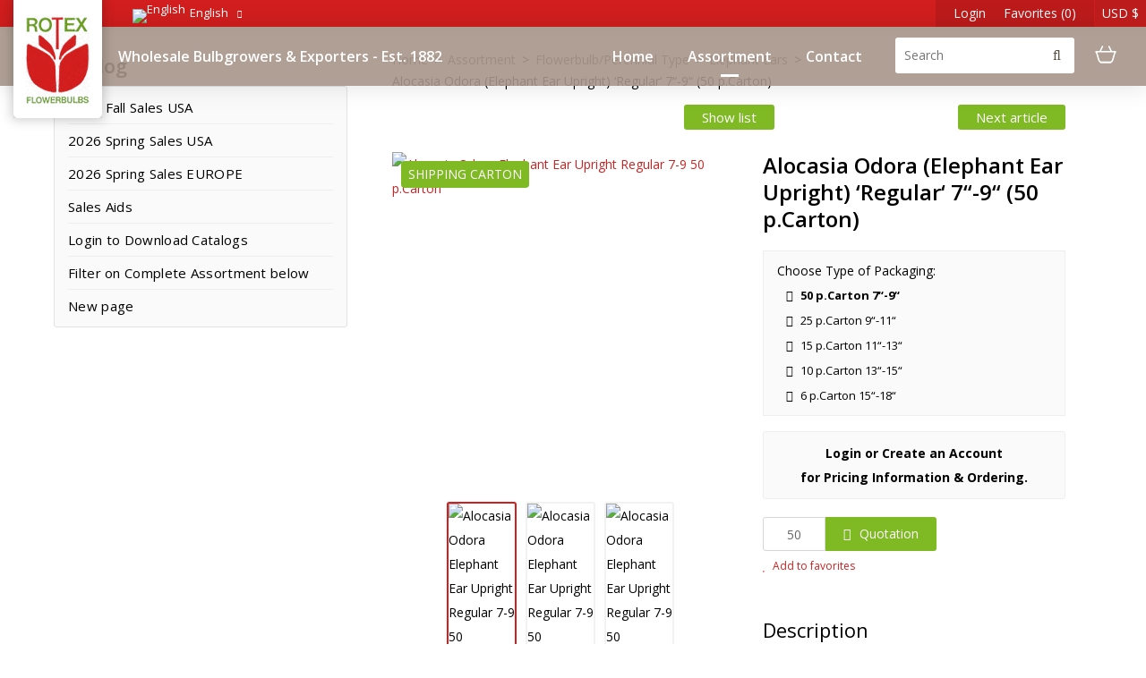

--- FILE ---
content_type: text/html; charset=UTF-8
request_url: https://www.rotex-flowerbulbs.com/en/alocasia-odora-elephant-ear-upright-regular-7-9-50-p-carton/a5188
body_size: 11149
content:
<!DOCTYPE html>
<html xmlns="http://www.w3.org/1999/xhtml" dir="ltr" lang="en" xml:lang="en">
<head>
  <meta http-equiv="Content-Type" content="text/html; charset=UTF-8" />
  <meta http-equiv="X-UA-Compatible" content="IE=edge" />
  <!-- * * * * * * * * * * * * * * * * * * * * * *
  *  Website ontwikkeld door CM Specialist  *
  *      Telefoon:  035 - 7200 700          *
  *      Website:   www.cmspecialist.nl     *
  * * * * * * * * * * * * * * * * * * * * * * -->

  <title>Alocasia Odora (Elephant Ear Upright) ‘Regular‘ 7“-9“ (50 p.Carton) | Rotex Flowerbulbs BV</title><meta name="author" content="Rotex Flowerbulbs BV" /><meta name="copyright" content="Rotex Flowerbulbs BV" />
  <script src="https://www.rotex-flowerbulbs.com/cm-js/cm_minify.js?v=732-62F05T"></script>
  <link rel="stylesheet" type="text/css" href="https://www.rotex-flowerbulbs.com/skin/cm_minify.css?v=732-62F05T" media="all" /><link rel="shortcut icon" type="image/x-icon" href="https://www.rotex-flowerbulbs.com/skin/favicon.ico" /><meta name="robots" content="index, follow"><link rel="canonical" href="https://www.rotex-flowerbulbs.com/en/alocasia-odora-elephant-ear-upright-regular-7-9-50-p-carton/a5188" />
<link rel="alternate" hreflang="en" href="https://www.rotex-flowerbulbs.com/en/alocasia-odora-elephant-ear-upright-regular-7-9-50-p-carton/a5188" />
<link rel="alternate" hreflang="nl" href="https://www.rotex-flowerbulbs.com/nl/alocasia-odora-elephant-ear-upright-regular-7-9-50-p-carton/a5188" />
<script> window.NotifyTaal = {"alert":{"knop":"Ok","titel":"Attention"},"confirm":{"knop_links":"Ok","knop_rechts":"Cancel"},"algemeen":{"confirm":{"titel":"Attention"}},"winkelmand_delen":{"confirm":{"titel":"Attention","subtekst":"Are you sure?","knop_links":"Ok","knop_rechts":"Cancel"}},"artikel_verwijderen":{"confirm":{"titel":"Attention","subtekst":"Remove?","knop_links":"Ok","knop_rechts":"Cancel"}},"verwijder_bestand":{"confirm":{"titel":"Attention","subtekst":"Remove?","knop_links":"Ok","knop_rechts":"Cancel"}},"mandje_legen":{"confirm":{"titel":"Attention","subtekst":"Empty cart?","knop_links":"Ok","knop_rechts":"Cancel"}},"niet_op_voorraad":{"verwijderen_vraag":"Remove unavailable items from shopping basket?","opslaan_als_winkelmand":"Save the deleted items to a new basket?"},"profiel_adres":{"confirm":{"titel":"Attention","subtekst":"Remove address?","knop_links":"Ok","knop_rechts":"Cancel"},"alert":{"titel":"Attention","subtekst":"Please enter a valid value for: "}},"artikel_toevoegen":{"alert":{"titel":"Attention","subtekst":"Please choose an option"}},"verlanglijst_email":{"confirm":{"titel":"Attention","subtekst":"Delete e-mail?","knop_links":"Ok","knop_rechts":"Cancel"}},"couponcode_verwijderen":{"confirm":{"titel":"Attention","subtekst":"Are you sure?","knop_links":"Ok","knop_rechts":"Cancel"}},"artikel_detail":{"tekst":{"doos_verkoop":"<div class=\"totaal\">Total {doosVerkoopArtikelAantal} {doosVerkoopArtikelAantalEenheid} <span class=\"uitgeschreven\">({doosVerkoopVerpakkingsEenheidAantal} {doosVerkoopVerpakkingsEenheid}<span class=\"artikeleenheidLos\"> + {doosVerkoopLosAantal} {doosVerkoopLosEenheid}<\/span>)<\/span><\/div>","doos_verkoopTotaal":"Total"}}};</script><!--[if lt IE 11]><script>document.createElement("nav");document.createElement("header");document.createElement("main");document.createElement("article");document.createElement("footer");</script><![endif]--><script>dataLayer = [[]]; </script><!-- Google Tag Manager -->
<script>(function(w,d,s,l,i){w[l]=w[l]||[];w[l].push({'gtm.start':
new Date().getTime(),event:'gtm.js'});var f=d.getElementsByTagName(s)[0],
j=d.createElement(s),dl=l!='dataLayer'?'&l='+l:'';j.async=true;j.src=
'https://www.googletagmanager.com/gtm.js?id='+i+dl;f.parentNode.insertBefore(j,f);
})(window,document,'script','dataLayer','GTM-M9ZLWS5');</script>
<!-- End Google Tag Manager --><meta property="og:image" content="https://www.rotex-flowerbulbs.com/userdata/artikelen/alocasia-odora-elephant-ear-upright-regular-7-9-50-7248-en-G.jpg" /><meta property="og:url" content="https://www.rotex-flowerbulbs.com/en/alocasia-odora-elephant-ear-upright-regular-7-9-50-p-carton/a5188" /><meta property="og:type" content="product" /><meta property="og:title" content="Alocasia Odora (Elephant Ear Upright) ‘Regular‘ 7“-9“ (50 p.Carton)" /><meta property="og:description" content="" />
    <script>
      window.dataLayer = window.dataLayer || [];

      
      var logState = {
        'log_state' : 'Logged Out',
        'log_country' : 'us'
      }

      window.dataLayer.push({
        'event': 'log_state',
        logState
      });
    </script>
  
  <meta name="viewport" content="width=device-width, initial-scale=1, viewport-fit=cover" />
</head>

<body>
  
    <input type="hidden" id="basisdir" name="basisdir" value="https://www.rotex-flowerbulbs.com/" />
  
  <div id="pdfLayoutkeuze"></div>

  <div class="heleSite">
    
    
    
<div class="resMenubalk" id="naarBoven">
  <div class="resMenubalkinhoud">
			<a href="https://www.rotex-flowerbulbs.com/en" class="logoRes"><img src="https://www.rotex-flowerbulbs.com/skin/images/logo.png" alt="Rotex Flowerbulbs"></a>

      
    <a class="resMenuZoekenKnop">
      <img src="https://www.rotex-flowerbulbs.com/skin/images/res_zoeken2.svg" />
		</a>
    
    <a href="https://www.rotex-flowerbulbs.com/en/quotation-items" class="resMenuwinkelmandje resSlidingProductTarget" aria-label="My shopping cart">
      <i class="far fa-shopping-cart"></i>
      <div id="reswinkelMandjeAantal">0</div>
    </a>
		<a id="menuopenen" class="resMenucategorieknop" href="#naarBoven">
				<img src="https://www.rotex-flowerbulbs.com/skin/images/categorieen_knop.svg" />
			</a>
      <div class="resZoeken">
        <input type="text" placeholder="Search" value="" id="resZoekveld" name="resZoekveld" onkeydown="if(event.keyCode==13)javascript:respSearch();" />
        </div>
  </div>
  <div class="resMenuHolder"> 
  	<div class="resMenuinhoud">
  		  		
      <div class="resMenublok een">
					<div class="resMenubloktitel">Pages</div>
  			<div class="resMenublokinhoud">
  				<ul><li class="resMenuItem  "><a href="https://www.rotex-flowerbulbs.com/en/" >Home</a></li>
<li class="resMenuItem  active "><a href="https://www.rotex-flowerbulbs.com/en/assortment" >Assortment</a></li>
<li class="resMenuItem  "><a href="https://www.rotex-flowerbulbs.com/en/" ></a></li>
<li class="resMenuItem  "><a href="https://www.rotex-flowerbulbs.com/en/contact" >Contact</a></li>
<li class="resMenuItem  "><a href="https://www.rotex-flowerbulbs.com/en/create-account" >Create account</a></li>
</ul>
  			</div>
			</div>
			
			<div class="resMenublok twee"> 
					<div class="resMenubloktitel">My account</div>
					<div class="resMenublokinhoud">
						<ul>
							<li class="resMenuItem inloggen"><a href="https://www.rotex-flowerbulbs.com/en/my-account/login">Login</a></li>
							<li class="resMenuItem favorieten"><a href="https://www.rotex-flowerbulbs.com/en/favorites">My favorites <span class="favorietenAantal">0</span></a></li>
							
							
							
              
              
							
							<li class="resMenuItem mijnWinkelmandjes"><a href="https://www.rotex-flowerbulbs.com/en/my-account-shopping-baskets">My shopping carts</a></li>
						</ul>
					</div>
				</div>
  	</div>
  </div>
</div>
    <div style="display:none">https://www.rotex-flowerbulbs.com/en/alocasia-odora-elephant-ear-upright-regular-7-9-50-p-carton/a5188</div>
    <header>
      <div class="fixedboven">
        <div class="accountHouder">
          <div class="accountHouder2">
    <div class="Taalkeuze_vlaggen dropdownTaal"><ul><li class="actief"><div class="afbeelding"><img src="https://www.rotex-flowerbulbs.com/skin/images/vlag_amerikaans_n.png" class="Taalkeuze_vlaggen_icon" alt="English" width="22" height="17" /></div><div class="omschrijving">English</div></li><li><a href="https://www.rotex-flowerbulbs.com/nl/alocasia-odora-elephant-ear-upright-regular-7-9-50-p-carton/a5188" class="Taalkeuze_vlaggen_iconlink" title="nl" hreflang="nl"><div class="afbeelding"><img src="https://www.rotex-flowerbulbs.com/skin/images/vlag_nederlands_n.gif" class="Taalkeuze_vlaggen_icon" alt="Dutch" width="22" height="17" /></div><div class="omschrijving">Dutch</div></a></li></ul></div>
    <script>
      document.querySelector(".Taalkeuze_vlaggen").addEventListener("click", function() {
        this.classList.toggle("open");
      });
    </script>
      <ul class="account">
  <li class="inloggen">
    <div class="inloggenKnop"><span class="titel">Login</span></div>
    <div class="inloggenBg"></div>
    <div class="houder">
      <div class="houder1">
        <div class="accountKop">Login</div>
        <div class="email"><input type="email" id="userid55" name="username" value="" placeholder="E-mail" /></div>
        <div class="wachtwoord"><input type="password" id="wachtwoord55" name="password" value="" placeholder="Password" autocomplete="current-password" /></div>
        
        <div class="inlogKnop">
          <a onclick="javascript:chkLI55();" id="buttonLoginAccount" class="button pill inlogKnop2">Login</a>
          
        </div>
        
        <div class="cookie"><label><input type="checkbox" value="1" name="coekieSet" id="coekieSet" />Stay logged in</label></div>
      </div>
      <div class="houder2">
                      <div class="registreer">Not a customer yet? <a href="https://www.rotex-flowerbulbs.com/en/create-an-account">Create an account</a></div>
                    </div>
    </div>
  </li>
  <li class="seperator"></li>
                            <li class="favorieten leeg"><a class="favorietenKnop" href="https://www.rotex-flowerbulbs.com/en/favorites"><span class="titel">Favorites </span><span class="haakje haakjeL">(</span><span class="favAantal favorietenAantal">0</span><span class="haakje haakjeR">)</span></a></li>
  
</ul>
      
      <script> 
        $("#userid55").keypress(function(event){
          var keycode = (event.keyCode ? event.keyCode : event.which);
          if(keycode == "13"){
            document.getElementById("wachtwoord55").focus();
          }
        });

        $("#wachtwoord55").keypress(function(event){
          var keycode = (event.keyCode ? event.keyCode : event.which);
          if(keycode == "13"){
            chkLI55();
          }
        });

        $(".inloggenKnop").click(function() {
          $(".verlanglijst").removeClass("openGeklapt");
          $(".winkelwagenHouder").removeClass("openGeklapt");
          $(".inloggen").toggleClass("openGeklapt");
          $(".account .houder .email input[name=username]").focus();
          $(".inloggenBg").toggleClass("open");
        });

        $(".inloggenBg").on("click", function(event){
          $(".inloggenBg").removeClass("open");
          $(".inloggen").removeClass("openGeklapt");
        });

        $(".verlanglijstKnop").click(function() {
          $(".inloggen").removeClass("openGeklapt");
          $(".winkelwagenHouder").removeClass("openGeklapt");
          $(".verlanglijst").toggleClass( "openGeklapt" );
          $(".verlanglijstBg").toggleClass("open");
        });
      </script>
      
      <script>
        function chkLI55() {
          $("#buttonLoginAccount").css("pointer-events", "none");
          ajax.resetData();
          ajax.setVar("id1", document.getElementById("userid55").value);
          ajax.setVar("id2", document.getElementById("wachtwoord55").value);
          if(document.getElementById("coekieSet") != null && document.getElementById("coekieSet").checked==true) {
            ajax.setVar("id5", "1");
          } else {
            ajax.setVar("id5", "0");
          }
          ajax.setVar("id4", "55");
          ajax.setVar("vastePaginaID", "0");
          ajax.requestFile = "https://www.rotex-flowerbulbs.com/wb_ajax_checklogin.php";
          ajax.onCompletion = loginReady;
          ajax.runAJAX(); 
        }
        
        function wwk55(){
          ajax.resetData();
          ajax.setVar("id10", document.getElementById("userid55").value);
          ajax.setVar("veldID", "55");
          ajax.requestFile = "https://www.rotex-flowerbulbs.com/wb_ajax_wachtwoord_vergeten.php";
          ajax.onCompletion = loginReady;
          ajax.runAJAX();
        }

        function loginReady() {
          if (ajax.responseStatus){
            eval(ajax.response);
          }
        }

        $(document).keyup(function(e) {
          if (e.keyCode == 27) { 
            $(".inloggen").removeClass("openGeklapt");
            $(".inloggenBg").removeClass("open");
          }
        });
      </script>
    
    <div class="valuta"><div class="titel"></div><ul><li class="actief">USD<span class="symbool">$</span></li><li><a href="javascript:changeCurrency(1);">Euro<span class="symbool">€</span></a></li></ul></div>
    <script>
      function changeCurrency(CUR_ID) {
        $.post("https://www.rotex-flowerbulbs.com/wb_ajax_webwinkel_valuta_aanpassen.php", {CUR_ID: CUR_ID}, function(data) {
          $("body").append(data);
        });
      }
    </script></div>
        </div>
        <div class="bovenkantHolder">
          <div class="bovenkant">
            
            <a href="https://www.rotex-flowerbulbs.com/en" class="logo">
              <img src="https://www.rotex-flowerbulbs.com/skin/images/logo.png" alt="Rotex Flowerbulbs" />
            </a>
            <div class="slogan">Wholesale Bulbgrowers & Exporters - Est. 1882</div>
            <div class="art-nav">
              <nav>
                <ul class="art-menu"><li><a href="https://www.rotex-flowerbulbs.com/en/" ><span class="t">Home</span></a></li>
<li><a href="https://www.rotex-flowerbulbs.com/en/assortment" class="active"><span class="t">Assortment</span></a></li>
<li><a href="https://www.rotex-flowerbulbs.com/en/contact" ><span class="t">Contact</span></a></li>
</ul>
              </nav>
            </div>
            <div class="functieHouder">
              
<label id="NiksNiet"><input type="text"  value="" style="height:0px;width:0px;border:0px;" /></label>
<div class="zoeken">
  <div class="veld"><input data-lpignore="true" type="text" placeholder="Search" value="" id="zoekWoordID" name="zoekWoordID" onfocus="speedSearch(event);" /></div>
  <div class="knop" style="cursor: pointer;" onclick="javascript:search();"><img src="https://www.rotex-flowerbulbs.com/skin/images/zoeken.png" alt="Search" loading="lazy" /></div>
  <div id="speedsearchResult"></div>
</div>
<div class="speedsearchResultBg"></div>
<script> 
  $('#zoekWoordID').keypress(function(event){
    var keycode = (event.keyCode ? event.keyCode : event.which);
    if(keycode == '13'){
      search();
    } 
  });

  
    var speedsearchDebounceFunc = debounce(speedSearch, 200);
    document.getElementById("zoekWoordID").addEventListener("keyup", speedsearchDebounceFunc);
  

  function search(){

    var zoekwoord = document.getElementById("zoekWoordID").value;
    if(zoekwoord == "") {
      return;
    }

    ajax.resetData();
    ajax.setVar("zoekWoord", zoekwoord);
    ajax.requestFile = "https://www.rotex-flowerbulbs.com/wb_ajax_webwinkel_zoeken_opslaan.php";
    ajax.onCompletion = searchReady;
    ajax.runAJAX();
  }

  function searchReady() {
    if (ajax.responseStatus){
      eval(ajax.response);

      if($("#enkelArtikelGevonden").length) {
        window.location.href = $("#enkelArtikelGevonden").val();
        return;
      }

      if($("#enkelAlgemeenGevonden").length) {
        window.location.href = $("#enkelAlgemeenGevonden").val();
        return;
      }

      var zoekwoord = encodeURIComponent(document.getElementById("zoekWoordID").value);
       window.location.href = "https://www.rotex-flowerbulbs.com/en/search-result?search="+zoekwoord;
    }
  }

  var currentRequest = null;

  function speedSearch(event) {
    if(event.keyCode != 27) {
      $("#zoekWoordID").after("<span class=\"speedsearchLoader\"><i class='far fa-spinner-third fa-spin'></i></span>");

      if(currentRequest != null) {
        currentRequest.abort();
      }

      currentRequest = $.post("https://www.rotex-flowerbulbs.com/wb_ajax_webwinkel_zoeken.php", {
        zoekWoord: document.getElementById('zoekWoordID').value
      }, function(data){
        $("#speedsearchResult").html(data);
        $(".speedsearchLoader").remove();
        $(".zoeken").addClass("open");
        $(".speedsearchResultBg").addClass("open");
      });

      $(document).keyup(function(e) {
        if (e.keyCode == 27) {
          document.getElementById("speedsearchResult").innerHTML = '';  
          $(".speedsearchLoader").remove();  
          $(".speedsearchResultBg").removeClass("open");
        } 
      });
    
      $(".speedsearchResultBg").on("click", function(event){
        $(".speedsearchResultBg").removeClass("open");
        document.getElementById("speedsearchResult").innerHTML = '';
        $(".zoeken").removeClass("open");
      });
    }
  }

  

  function wisZoekwoord() {
    window.location = "https://www.rotex-flowerbulbs.com/en/alocasia-odora-elephant-ear-upright-regular-7-9-50-p-carton/a5188";
  }
</script>
              
  <div class="winkelwagenHouderBg"></div>
  <div class="winkelwagenHouder" id="winkelwagenHouder">
    <div class="winkelknop">
      <div class="icoon slidingProductTarget">
        <div id="winkelmandjeAantal" class="aantal"></div>
      </div>
      <div class="titel">Shopping cart</div>
      <div class="bedrag" id="bedrag"></div>
    </div>
    <div class="winkelwagen">
      <div id="winkelmandje"></div>
    </div>
  </div>
  
  <script>
    
    function mandjeBewarenKnop() {
      $.post("https://www.rotex-flowerbulbs.com/wb_ajax_webwinkel_mandje_bewaren_popup.php", function(data){
        $(document.body).append(data);
      });
    }
  
    function artikelAanpassen(artikelAantal, artikelID, orderRegelID) {
			$.post("https://www.rotex-flowerbulbs.com/wb_ajax_webwinkel_kassa_orderregel_aantal_aanpassen.php", {
				artikelAantal: artikelAantal,
				artikelID: artikelID,
				orderRegelID: orderRegelID,
			}, function(data){
				$("body").append(data);
			});
		}

    function artikelAanpassenDoos(artikelAantal, artikelID, orderRegelID, sellBy) {

			$.post("https://www.rotex-flowerbulbs.com/wb_ajax_webwinkel_kassa_orderregel_aantal_aanpassen.php", {
				artikelAantal: artikelAantal,
        sellBy: sellBy,
				artikelID: artikelID,
				orderRegelID: orderRegelID
			}, function(data){
				$("body").append(data);
			});

		}

    function toonMandje() {
      ajax3.resetData();
  ajax3.setVar("vastePaginaID", "0");
  ajax3.requestFile = "https://www.rotex-flowerbulbs.com/wb_ajax_webwinkel_mandje_compact.php";
  ajax3.onCompletion = function() {
      if (ajax3.responseStatus) {
        eval(ajax3.response);
      }
  }
  ajax3.runAJAX();
    }
  
    $(".winkelknop").click(function() {
      if ($(".verlanglijst").length){
        $(".verlanglijst").removeClass("openGeklapt");
      }
      if ($(".inloggen").length){
        $(".inloggen").removeClass("openGeklapt");
      }
      if ($(".mijnAccount").length){
        $(".mijnAccount").removeClass("openGeklapt");
      }
      $(".winkelwagenHouder").toggleClass("openGeklapt");
      $(".winkelwagenHouderBg").toggleClass("open");

      

      $.post("https://www.rotex-flowerbulbs.com/wb_ajax_datalayer_viewcart.php").done(function(data) {
        data = JSON.parse(data);

        if(data.coupon != "") {
          var ecommerceCart = {
            "value": data.value,
            "currency": "USD",
            "coupon": data.coupon,
            "items": JSON.parse(data.items),
            "order_discount": data.order_discount
          };
        } else {
          var ecommerceCart = {
            "value": data.value,
            "currency": "USD",
            "items": JSON.parse(data.items),
            "order_discount": data.order_discount
          };
        }

        window.dataLayer = window.dataLayer || [];
        window.dataLayer.push({
          "event": "view_cart",
          "ecommerce": ecommerceCart
        });
      });
    
    });

    $(".winkelwagenHouderBg").on("click", function(event){
      $(".winkelwagenHouderBg").removeClass("open");
      $(".winkelwagenHouder").removeClass("openGeklapt");
    });

    $(document).keyup(function(e) {
      if (e.keyCode == 27) { 
        $(".winkelwagenHouder").removeClass("openGeklapt");
        $(".winkelwagenHouderBg").removeClass("open");
      }
    });

    toonMandje();
  </script>
            </div>
          </div>
        </div>
        <div class="winkelmenu">
          <div class="art-nav">
            <ul class="art-menu"></ul>
          </div>
        </div>
    </header>
    <div class="HeaderHolder"><div class="HeaderExtra">&nbsp;</div><div><img alt="" src="https://www.rotex-flowerbulbs.com/userdata/image/vervolgHeader.jpg" style="height:163px; width:1500px" /></div></div>
    <script>
      if($('.HeaderHolder').length){}else{
        $('header').after('<div class="HeaderHolder"><div class="HeaderExtra">&nbsp;</div><div><img src="https://www.rotex-flowerbulbs.com/userdata/image/kleur-bloemen.jpg" style="height:163px; width:1500px"></div></div>');
      };
    </script>
    <main>
      <div id="art-main">
        <div class="art-Sheet">
            <div class="art-contentLayout">
              
              
              <div class="ccLinks" style="width:30%;"></div>
              <div class="art-sidebar1" style="width:30%;">
                
                
                <div class="art-Block">
  <div class="art-BlockHeader">Catalog</div>
  <ul class="catMenu1ul"><li class="catMenu0li "><a href="https://www.rotex-flowerbulbs.com/en/2025-fall-sales-usa" class="catMenuLink0li">2025 Fall Sales USA</a></li>
<li class="catMenu0li "><a href="https://www.rotex-flowerbulbs.com/en/2026-spring-sales-usa" class="catMenuLink0li">2026 Spring Sales USA</a></li>
<li class="catMenu0li "><a href="https://www.rotex-flowerbulbs.com/en/2026-spring-sales-europe" class="catMenuLink0li">2026 Spring Sales EUROPE</a></li>
<li class="catMenu0li "><a href="https://www.rotex-flowerbulbs.com/en/sales-aids" class="catMenuLink0li">Sales Aids</a></li>
<li class="catMenu0li "><a href="https://www.rotex-flowerbulbs.com/en/login-to-download-catalogs" class="catMenuLink0li">Login to Download Catalogs</a></li>
<li class="catMenu0li "><a href="https://www.rotex-flowerbulbs.com/en/filter-on-complete-assortment-below" class="catMenuLink0li">Filter on Complete Assortment below</a></li>
<li class="catMenu0li "><a href="https://www.rotex-flowerbulbs.com/en/new-page" class="catMenuLink0li">New page</a></li>
</ul>
</div>
                
                
              </div>
              
              <div class="art-content" style="width:70%;">
                <div class="art-Post">
                  <div class="breadcrumbs"><ol><li class="crumb"><a href="https://www.rotex-flowerbulbs.com/en/" class="crumbLink"><span>Home</span></a></li><li class="crumbSpace">&gt;</li><li class="crumb"><a href="https://www.rotex-flowerbulbs.com/en/assortment" class="crumbLink"><span>Assortment</span></a></li><li class="crumbSpace">&gt;</li><li class="crumb"><a href="https://www.rotex-flowerbulbs.com/en/flowerbulb-perennial-type" class="crumbLink"><span>Flowerbulb/Perennial Type</span></a></li><li class="crumbSpace">&gt;</li><li class="crumb"><a href="https://www.rotex-flowerbulbs.com/en/flowerbulb-perennial-type/elephant-ears" class="crumbLink"><span>Elephant Ears</span></a></li><li class="crumbSpace">&gt;</li><li class="crumb"><span>Alocasia Odora (Elephant Ear Upright) ‘Regular‘ 7“-9“ (50 p.Carton)</span></li></ol></div>
                  <article>   <table class="shopNavigatie">
    <tr>
      <td class="shopNavigatieVorige"></td>
      <td class="shopNavigatieLijst"><a href="https://www.rotex-flowerbulbs.com/en/flowerbulb-perennial-type/elephant-ears" title="Elephant Ears" class="button pill wButLijst">Show list</a></td>
      <td class="shopNavigatieVolgende"><a href="https://www.rotex-flowerbulbs.com/en/alocasia-odora-elephant-ear-upright-regular-9-11-25-p-carton/a5189" title="Alocasia Odora (Elephant Ear Upright) ‘Regular‘ 9“-11“ (25 p.Carton)" class="button pill wButTerug">Next article</a></td>
    </tr>
  </table>
   
  <artikeldetail>
    <div class="artikel detail " data-article="5188">
    <div class="links">
        <div class="afbeelding">
          <div class="labels"><div class="label groen">SHIPPING CARTON</div>
</div>
          
  <div class="galleryHouder">
    <div class="volledigGallery carousel carousel-main">
    <div class="carousel-cell-groot">
      <a class="fancy" data-fancybox="gallery" href="https://www.rotex-flowerbulbs.com/userdata/artikelen/alocasia-odora-elephant-ear-upright-regular-7-9-50-7248-en-G.jpg">
        
        
        <img src="https://www.rotex-flowerbulbs.com/userdata/artikelen/alocasia-odora-elephant-ear-upright-regular-7-9-50-7248-en-G.jpg" data-flickity-lazyload="https://www.rotex-flowerbulbs.com/userdata/artikelen/alocasia-odora-elephant-ear-upright-regular-7-9-50-7248-en-G.jpg" title="Alocasia Odora Elephant Ear Upright Regular 7-9 50 p.Carton" alt="Alocasia Odora Elephant Ear Upright Regular 7-9 50 p.Carton" class="image0" longdesc="https://www.rotex-flowerbulbs.com/userdata/artikelen/alocasia-odora-elephant-ear-upright-regular-7-9-50-7248-en-G.jpg"  />
        
        
      </a>
      <div class="verhouding"></div>
    </div>
    <div class="carousel-cell-groot">
      <a class="fancy" data-fancybox="gallery" href="https://www.rotex-flowerbulbs.com/userdata/artikelen/alocasia-odora-elephant-ear-upright-regular-7-9-50-7249-en-G.jpg">
        
        
        <img src="https://www.rotex-flowerbulbs.com/userdata/artikelen/alocasia-odora-elephant-ear-upright-regular-7-9-50-7249-en-G.jpg" data-flickity-lazyload="https://www.rotex-flowerbulbs.com/userdata/artikelen/alocasia-odora-elephant-ear-upright-regular-7-9-50-7249-en-G.jpg" title="Alocasia Odora Elephant Ear Upright Regular 7-9 50 p.Carton" alt="Alocasia Odora Elephant Ear Upright Regular 7-9 50 p.Carton" class="image1" longdesc="https://www.rotex-flowerbulbs.com/userdata/artikelen/alocasia-odora-elephant-ear-upright-regular-7-9-50-7249-en-G.jpg" loading="lazy" />
        
        
      </a>
      <div class="verhouding"></div>
    </div>
    <div class="carousel-cell-groot">
      <a class="fancy" data-fancybox="gallery" href="https://www.rotex-flowerbulbs.com/userdata/artikelen/alocasia-odora-elephant-ear-upright-regular-7-9-50-8331-en-G.jpg">
        
        
        <img src="https://www.rotex-flowerbulbs.com/userdata/artikelen/alocasia-odora-elephant-ear-upright-regular-7-9-50-8331-en-G.jpg" data-flickity-lazyload="https://www.rotex-flowerbulbs.com/userdata/artikelen/alocasia-odora-elephant-ear-upright-regular-7-9-50-8331-en-G.jpg" title="Alocasia Odora Elephant Ear Upright Regular 7-9 50 p.Carton" alt="Alocasia Odora Elephant Ear Upright Regular 7-9 50 p.Carton" class="image2" longdesc="https://www.rotex-flowerbulbs.com/userdata/artikelen/alocasia-odora-elephant-ear-upright-regular-7-9-50-8331-en-G.jpg" loading="lazy" />
        
        
      </a>
      <div class="verhouding"></div>
    </div></div>
    <div class="thumbnailGallery carousel carousel-nav">
      <div class="carousel-cell">
        <div id="adslidingProduct5188">        
          <img src="https://www.rotex-flowerbulbs.com/userdata/artikelen/alocasia-odora-elephant-ear-upright-regular-7-9-50-7248-en-T2.jpg" title="Alocasia Odora Elephant Ear Upright Regular 7-9 50 p.Carton" alt="Alocasia Odora Elephant Ear Upright Regular 7-9 50 p.Carton" class="image0" longdesc="https://www.rotex-flowerbulbs.com/userdata/artikelen/alocasia-odora-elephant-ear-upright-regular-7-9-50-7248-en-G.jpg" loading="lazy" />
        </div>
      </div>
      <div class="carousel-cell">
                
          <img src="https://www.rotex-flowerbulbs.com/userdata/artikelen/alocasia-odora-elephant-ear-upright-regular-7-9-50-7249-en-T2.jpg" title="Alocasia Odora Elephant Ear Upright Regular 7-9 50 p.Carton" alt="Alocasia Odora Elephant Ear Upright Regular 7-9 50 p.Carton" class="image1" longdesc="https://www.rotex-flowerbulbs.com/userdata/artikelen/alocasia-odora-elephant-ear-upright-regular-7-9-50-7249-en-G.jpg" loading="lazy" />
        
      </div>
      <div class="carousel-cell">
                
          <img src="https://www.rotex-flowerbulbs.com/userdata/artikelen/alocasia-odora-elephant-ear-upright-regular-7-9-50-8331-en-T2.jpg" title="Alocasia Odora Elephant Ear Upright Regular 7-9 50 p.Carton" alt="Alocasia Odora Elephant Ear Upright Regular 7-9 50 p.Carton" class="image2" longdesc="https://www.rotex-flowerbulbs.com/userdata/artikelen/alocasia-odora-elephant-ear-upright-regular-7-9-50-8331-en-G.jpg" loading="lazy" />
        
      </div></div>
  </div>

  <script>
  var volledigGallery = new Flickity(".volledigGallery", {
    pageDots: false,
    lazyLoad: true,
    imagesLoaded: true,
    contain: true,
    initialIndex: 0,
  });

  var thumbnailGallery = new Flickity(".thumbnailGallery", {
    asNavFor: ".volledigGallery",
    contain: true,
    imagesLoaded: true,
    pageDots: false,
    lazyLoad: false,
    initialIndex: 0,
  });
    
  </script>
  
        </div>
  
        <div class="resonderaan">
          <div class="h2 ken">Product Information</div>
          <div class="artikelnrKenmerk"><span class="titel">Article number</span> <span class="nummer">921000</span></div>
          <!-- 
           -->
          <div class="shopDetailModernKenmerken"><div class="kenmerkArt "><div class="groep">Sub Type:</div><div class="kenmerken"><div class="kenmerk"><span class="kenmerkPlaatje"></span><span class="titel">Odora</span><span class="toevoeging"></span></div></div></div><div class="kenmerkArt "><div class="groep">Foliage Color:</div><div class="kenmerken"><div class="kenmerk"><span class="kenmerkPlaatje"></span><span class="titel">Green</span><span class="toevoeging"></span></div></div></div><div class="kenmerkArt "><div class="groep">Height:</div><div class="kenmerken"><div class="kenmerk"><span class="kenmerkPlaatje"></span><span class="titel">7 feet</span><span class="toevoeging"></span></div></div></div><div class="kenmerkArt "><div class="groep">Bulb/Root Size:</div><div class="kenmerken"><div class="kenmerk"><span class="kenmerkPlaatje"></span><span class="titel">07“-09“</span><span class="toevoeging"></span></div></div></div><div class="kenmerkArt "><div class="groep">Flowering Months:</div><div class="kenmerken"><div class="kenmerk"><span class="kenmerkPlaatje"></span><span class="titel">06-09</span><span class="toevoeging"></span></div></div></div><div class="kenmerkArt "><div class="groep">Exposure:</div><div class="kenmerken"><div class="kenmerk"><span class="kenmerkPlaatje"></span><span class="titel">Full Sun</span><span class="toevoeging"></span></div><div class="kenmerk"><span class="kenmerkPlaatje"></span><span class="titel">Partial Sun / Partial Shade</span><span class="toevoeging"></span></div></div></div><div class="kenmerkArt "><div class="groep">Zones:</div><div class="kenmerken"><div class="kenmerk"><span class="kenmerkPlaatje"></span><span class="titel">8-10</span><span class="toevoeging"></span></div></div></div><div class="kenmerkArt "><div class="groep">Planting depth:</div><div class="kenmerken"><div class="kenmerk"><span class="kenmerkPlaatje"></span><span class="titel">1/3 of bulb above soil level</span><span class="toevoeging"></span></div></div></div><div class="kenmerkArt "><div class="groep">Planting distance:</div><div class="kenmerken"><div class="kenmerk"><span class="kenmerkPlaatje"></span><span class="titel">50 inch</span><span class="toevoeging"></span></div></div></div><div class="kenmerkArt "><div class="groep">Loose or packaged:</div><div class="kenmerken"><div class="kenmerk"><span class="kenmerkPlaatje"></span><span class="titel">Loose</span><span class="toevoeging"></span></div></div></div><div class="kenmerkArt "><div class="groep">Pack Type:</div><div class="kenmerken"><div class="kenmerk"><span class="kenmerkPlaatje"></span><span class="titel">Shipping Carton</span><span class="toevoeging"></span></div></div></div><div class="kenmerkArt "><div class="groep">When To Order:</div><div class="kenmerken"><div class="kenmerk"><span class="kenmerkPlaatje"></span><span class="titel">08/01 - 12/15 for February/March Delivery</span><span class="toevoeging"></span></div></div></div></div>
  
        </div>
        
    </div>
    <div class="rechts">
      <div class="omschrijving">
        
        <h1 itemprop="name">Alocasia Odora (Elephant Ear Upright) ‘Regular‘ 7“-9“ (50 p.Carton)</h1>
        
        
      </div>

      
      
      <div class="h2"></div>
      
      <!-- <div class="h2"><div id="serieEigenTab1175" title="quantity" style="cursor:pointer;white-space:nowrap"><span>Quantity</span></div></div> -->
      <div class="meerinfo">
        <!-- 
         -->
        
        
        
      </div>
      <div class="titelAantal">Choose Type of Packaging:</div>
      <div class="tagSerieEigenInhoudDetail"><div id="serieEigenTab1175Inhoud">
                              
                              <div class="shopCompact"><div data-article="5188" class="artikel  artikelSerieActief ">
  
  <div class="inner">
    
    <div class="col1">
      <div class="artikelnr"><span class="titel">Article number</span><span class="nummer">921000</span></div>
    </div>
    <div class="col2">
      <h2 class="titel"><a class="link" href="https://www.rotex-flowerbulbs.com/en/alocasia-odora-elephant-ear-upright-regular-7-9-50-p-carton/a5188"><div class="omschrijving">Alocasia Odora (Elephant Ear Upright) ‘Regular‘ 7“-9“ (50 p.Carton)</div><div class="aanvullendOmschrijving">50 p.Carton 7“-9“</div></a></h2>
      

      <div class="afbeeldingHouder">
        <div class="labels"><div class="label groen">SHIPPING CARTON</div>
</div>
        <a class="link" href="https://www.rotex-flowerbulbs.com/en/alocasia-odora-elephant-ear-upright-regular-7-9-50-p-carton/a5188"><span id="se1175slidingProduct5188"><img src="https://www.rotex-flowerbulbs.com/userdata/artikelen/alocasia-odora-elephant-ear-upright-regular-7-9-50-7248-en-T.jpg"  title="Alocasia Odora (Elephant Ear Upright) ‘Regular‘ 7“-9“ (50 p.Carton)" class="afbeelding" width="67" height="90" alt="Alocasia Odora (Elephant Ear Upright) ‘Regular‘ 7“-9“ (50 p.Carton)" loading="lazy" /></span></a>
        <div class="verhouding"></div>
      </div>

      
      
      
      
      
      <div class="favorieten uit favorieten_5188" id="se1175favorieten_5188">
        <a class="link" title="Add to favorites" href="#" onclick="event.preventDefault(); javascript:favorieten(5188, 1, 'se1175', 0)">
          <span class="image"><i class="far fa-heart"></i></span>
          <span class="toelichting">Add to favorites</span>
        </a>
      </div>
      
      
      
    
      <div class="prijzen">
        <div class="formuleHolder reset">
          <div class="titel"></div>
          <div class="content">
            
            
            
            
          </div>
        </div>
      </div>
    </div>

    <div class="col3">
      <div class="prijzen">
        
        
        
        
        
      </div>
    </div>

    <div class="col4">
      
      <div class="bestellen">
    		<div class="bestelknop"><input type="text" id="se1175_aant_5188" class="shopLijst1Aantal" value="50" /><a href="javascript:artToevoegen('se1175',5188, 1, 0, 0, 0);" class="button pill wButBestel"><span>Quotation</span></a></div>
    	</div>
    </div>
  </div>
</div>
<div data-article="5189" class="artikel   ">
  
  <div class="inner">
    
    <div class="col1">
      <div class="artikelnr"><span class="titel">Article number</span><span class="nummer">921100</span></div>
    </div>
    <div class="col2">
      <h2 class="titel"><a class="link" href="https://www.rotex-flowerbulbs.com/en/alocasia-odora-elephant-ear-upright-regular-9-11-25-p-carton/a5189"><div class="omschrijving">Alocasia Odora (Elephant Ear Upright) ‘Regular‘ 9“-11“ (25 p.Carton)</div><div class="aanvullendOmschrijving">25 p.Carton 9“-11“</div></a></h2>
      

      <div class="afbeeldingHouder">
        <div class="labels"><div class="label groen">SHIPPING CARTON</div>
</div>
        <a class="link" href="https://www.rotex-flowerbulbs.com/en/alocasia-odora-elephant-ear-upright-regular-9-11-25-p-carton/a5189"><span id="se1175slidingProduct5189"><img src="https://www.rotex-flowerbulbs.com/userdata/artikelen/alocasia-odora-elephant-ear-upright-regular-9-11-7250-en-T.jpg"  title="Alocasia Odora (Elephant Ear Upright) ‘Regular‘ 9“-11“ (25 p.Carton)" class="afbeelding" width="67" height="90" alt="Alocasia Odora (Elephant Ear Upright) ‘Regular‘ 9“-11“ (25 p.Carton)" loading="lazy" /></span></a>
        <div class="verhouding"></div>
      </div>

      
      
      
      
      
      <div class="favorieten uit favorieten_5189" id="se1175favorieten_5189">
        <a class="link" title="Add to favorites" href="#" onclick="event.preventDefault(); javascript:favorieten(5189, 1, 'se1175', 0)">
          <span class="image"><i class="far fa-heart"></i></span>
          <span class="toelichting">Add to favorites</span>
        </a>
      </div>
      
      
      
    
      <div class="prijzen">
        <div class="formuleHolder reset">
          <div class="titel"></div>
          <div class="content">
            
            
            
            
          </div>
        </div>
      </div>
    </div>

    <div class="col3">
      <div class="prijzen">
        
        
        
        
        
      </div>
    </div>

    <div class="col4">
      
      <div class="bestellen">
    		<div class="bestelknop"><input type="text" id="se1175_aant_5189" class="shopLijst1Aantal" value="25" /><a href="javascript:artToevoegen('se1175',5189, 1, 0, 0, 0);" class="button pill wButBestel"><span>Quotation</span></a></div>
    	</div>
    </div>
  </div>
</div>
<div data-article="5190" class="artikel   ">
  
  <div class="inner">
    
    <div class="col1">
      <div class="artikelnr"><span class="titel">Article number</span><span class="nummer">921200</span></div>
    </div>
    <div class="col2">
      <h2 class="titel"><a class="link" href="https://www.rotex-flowerbulbs.com/en/alocasia-odora-elephant-ear-upright-regular-11-13-15-p-carton/a5190"><div class="omschrijving">Alocasia Odora (Elephant Ear Upright) ‘Regular‘ 11“-13“ (15 p.Carton)</div><div class="aanvullendOmschrijving">15 p.Carton 11“-13“</div></a></h2>
      

      <div class="afbeeldingHouder">
        <div class="labels"><div class="label groen">SHIPPING CARTON</div>
</div>
        <a class="link" href="https://www.rotex-flowerbulbs.com/en/alocasia-odora-elephant-ear-upright-regular-11-13-15-p-carton/a5190"><span id="se1175slidingProduct5190"><img src="https://www.rotex-flowerbulbs.com/userdata/artikelen/alocasia-odora-elephant-ear-upright-regular-11-13-7252-en-T.jpg"  title="Alocasia Odora (Elephant Ear Upright) ‘Regular‘ 11“-13“ (15 p.Carton)" class="afbeelding" width="67" height="90" alt="Alocasia Odora (Elephant Ear Upright) ‘Regular‘ 11“-13“ (15 p.Carton)" loading="lazy" /></span></a>
        <div class="verhouding"></div>
      </div>

      
      
      
      
      
      <div class="favorieten uit favorieten_5190" id="se1175favorieten_5190">
        <a class="link" title="Add to favorites" href="#" onclick="event.preventDefault(); javascript:favorieten(5190, 1, 'se1175', 0)">
          <span class="image"><i class="far fa-heart"></i></span>
          <span class="toelichting">Add to favorites</span>
        </a>
      </div>
      
      
      
    
      <div class="prijzen">
        <div class="formuleHolder reset">
          <div class="titel"></div>
          <div class="content">
            
            
            
            
          </div>
        </div>
      </div>
    </div>

    <div class="col3">
      <div class="prijzen">
        
        
        
        
        
      </div>
    </div>

    <div class="col4">
      
      <div class="bestellen">
    		<div class="bestelknop"><input type="text" id="se1175_aant_5190" class="shopLijst1Aantal" value="15" /><a href="javascript:artToevoegen('se1175',5190, 1, 0, 0, 0);" class="button pill wButBestel"><span>Quotation</span></a></div>
    	</div>
    </div>
  </div>
</div>
<div data-article="5191" class="artikel   ">
  
  <div class="inner">
    
    <div class="col1">
      <div class="artikelnr"><span class="titel">Article number</span><span class="nummer">921300</span></div>
    </div>
    <div class="col2">
      <h2 class="titel"><a class="link" href="https://www.rotex-flowerbulbs.com/en/alocasia-odora-elephant-ear-upright-regular-13-15-10-p-carton/a5191"><div class="omschrijving">Alocasia Odora (Elephant Ear Upright) ‘Regular‘ 13“-15“ (10 p.Carton)</div><div class="aanvullendOmschrijving">10 p.Carton 13“-15“</div></a></h2>
      

      <div class="afbeeldingHouder">
        <div class="labels"><div class="label groen">SHIPPING CARTON</div>
</div>
        <a class="link" href="https://www.rotex-flowerbulbs.com/en/alocasia-odora-elephant-ear-upright-regular-13-15-10-p-carton/a5191"><span id="se1175slidingProduct5191"><img src="https://www.rotex-flowerbulbs.com/userdata/artikelen/alocasia-odora-elephant-ear-upright-regular-13-15-7254-en-T.jpg"  title="Alocasia Odora (Elephant Ear Upright) ‘Regular‘ 13“-15“ (10 p.Carton)" class="afbeelding" width="67" height="90" alt="Alocasia Odora (Elephant Ear Upright) ‘Regular‘ 13“-15“ (10 p.Carton)" loading="lazy" /></span></a>
        <div class="verhouding"></div>
      </div>

      
      
      
      
      
      <div class="favorieten uit favorieten_5191" id="se1175favorieten_5191">
        <a class="link" title="Add to favorites" href="#" onclick="event.preventDefault(); javascript:favorieten(5191, 1, 'se1175', 0)">
          <span class="image"><i class="far fa-heart"></i></span>
          <span class="toelichting">Add to favorites</span>
        </a>
      </div>
      
      
      
    
      <div class="prijzen">
        <div class="formuleHolder reset">
          <div class="titel"></div>
          <div class="content">
            
            
            
            
          </div>
        </div>
      </div>
    </div>

    <div class="col3">
      <div class="prijzen">
        
        
        
        
        
      </div>
    </div>

    <div class="col4">
      
      <div class="bestellen">
    		<div class="bestelknop"><input type="text" id="se1175_aant_5191" class="shopLijst1Aantal" value="10" /><a href="javascript:artToevoegen('se1175',5191, 1, 0, 0, 0);" class="button pill wButBestel"><span>Quotation</span></a></div>
    	</div>
    </div>
  </div>
</div>
<div data-article="5192" class="artikel   ">
  
  <div class="inner">
    
    <div class="col1">
      <div class="artikelnr"><span class="titel">Article number</span><span class="nummer">921400</span></div>
    </div>
    <div class="col2">
      <h2 class="titel"><a class="link" href="https://www.rotex-flowerbulbs.com/en/alocasia-odora-elephant-ear-upright-regular-15-18-6-p-carton/a5192"><div class="omschrijving">Alocasia Odora (Elephant Ear Upright) ‘Regular‘ 15“-18“ (6 p.Carton)</div><div class="aanvullendOmschrijving">6  p.Carton 15“-18“</div></a></h2>
      

      <div class="afbeeldingHouder">
        <div class="labels"><div class="label groen">SHIPPING CARTON</div>
</div>
        <a class="link" href="https://www.rotex-flowerbulbs.com/en/alocasia-odora-elephant-ear-upright-regular-15-18-6-p-carton/a5192"><span id="se1175slidingProduct5192"><img src="https://www.rotex-flowerbulbs.com/userdata/artikelen/alocasia-odora-elephant-ear-upright-regular-15-18-7256-en-T.jpg"  title="Alocasia Odora (Elephant Ear Upright) ‘Regular‘ 15“-18“ (6 p.Carton)" class="afbeelding" width="67" height="90" alt="Alocasia Odora (Elephant Ear Upright) ‘Regular‘ 15“-18“ (6 p.Carton)" loading="lazy" /></span></a>
        <div class="verhouding"></div>
      </div>

      
      
      
      
      
      <div class="favorieten uit favorieten_5192" id="se1175favorieten_5192">
        <a class="link" title="Add to favorites" href="#" onclick="event.preventDefault(); javascript:favorieten(5192, 1, 'se1175', 0)">
          <span class="image"><i class="far fa-heart"></i></span>
          <span class="toelichting">Add to favorites</span>
        </a>
      </div>
      
      
      
    
      <div class="prijzen">
        <div class="formuleHolder reset">
          <div class="titel"></div>
          <div class="content">
            
            
            
            
          </div>
        </div>
      </div>
    </div>

    <div class="col3">
      <div class="prijzen">
        
        
        
        
        
      </div>
    </div>

    <div class="col4">
      
      <div class="bestellen">
    		<div class="bestelknop"><input type="text" id="se1175_aant_5192" class="shopLijst1Aantal" value="6" /><a href="javascript:artToevoegen('se1175',5192, 1, 0, 0, 0);" class="button pill wButBestel"><span>Quotation</span></a></div>
    	</div>
    </div>
  </div>
</div>
<div class="cleared"></div></div>
                            </div></div>
        <div class="prijzen">
        
        
        <span class="inclusiefBtw"> </span>
        
        
        
        
        
        <!--  -->
        
        <div class="formuleHolder reset">
          <div class="titel"></div>
          <div class="content">
            
            
            
            
            
            
          </div>
        </div>
  
      </div>
      
      <div class="geenprijs"></div>
      
      <div class="bestellen">
        <div class="bestelknop"><input id="ad_aant_5188" type="text" class="shopLijst1Aantal" onchange="articleQuantityChange('ad_aant_5188', 5188, 50, 'equal', 0, 0);" value="50" /><a href="#" onclick="event.preventDefault(); artToevoegen('ad', 5188, 1, 0, 0, 0);" class="button pill wButBestel"><span>Quotation</span></a></div>
        
        <!--  -->
        <div class="favorieten uit favorieten_5188" id="adfavorieten_5188"><a class="link" title="Add to favorites" href="#" onclick="event.preventDefault(); javascript:favorieten(5188, 1, 'ad')"><span class="image"><i class="far fa-heart"></i></span><span class="toelichting">Add to favorites</span></a></div>
      </div>
      
      
      
      
      
  
      <div class="artikelOmschrijving">
  
              <div class="artikelOmschrijving">
                <div class="h2 omschrijving">Description</div>
                <div id="tabArtikelOmschrijvingInhoud"><div class="tabExtra"><p>Alocasia Odora &#39;regular&#39; has big heart-shaped glossy green leaves which grow upright on long, sturdy stalks.</p>

<p>Elephant Ears are an great choice for planting near water, patio or in a large container. Elephant Ears grow best in warm, humid conditions with rich, moist soil and partial to full shade. Water consistent to keep the soil moist. Elephant Ears are sensitive to frost (USDA Zones 3-7) and require protection from cold temperatures. In warmer zones (8-11) the bulbs can be left in the ground.</p>
</div></div>
              </div>
              
              
              <!--  -->
  
              <div class="kenmerkenResponsive"></div>
              
              
              
              
              
              
              
              
              
      </div>
      
  
      
    </div>
    <div class="cleared"></div>
    <!-- <div class="vak grijs meebestellen">
      <div class="inhoud">
        <div class="h2"></div>
        <div class="p">Show less  Alocasia Odora (Elephant Ear Upright) ‘Regular‘ 7“-9“ (50 p.Carton) <div class="h2 ken">Product Information</div></div>
        
        <div class="meeItems"></div>
      </div>
    </div> -->
    </div>
 </artikeldetail>
  
  
  <script>
  // $('.tabExtra').html($('.tabExtra').children());
  
  // Wanneer er geen meebestellen items zijn gekoppeld.
  if($('.meeItems').html() == "") {
    $('.artikel.detail .vak.meebestellen').remove();
  }
  
  
  $('.artikelOmschrijving').before($('.artikelOmschrijving .shopDetailTabKenmerken'));
  $('.artikelOmschrijving .shopDetailTabKenmerken').remove();
  
  
  if ($(window).width() < 1000) {
    // artikeldetail volgorde aanpassen
    var productinfo = $('.links > .resonderaan');
    $('.links > .resonderaan').remove();
  
    $('.kenmerkenResponsive').html(productinfo);
    
  } else {
  
    $('.resonderaan').after($('.rechts .shopDetailTabKenmerken'));
  
  }
  
  
  
  // Als een serietab de zelfde titel heeft als een product wat er in zit, een class toevoegen
  $('.tagSerieEigenInhoudDetail .shopCompact .artikel').each(function() {
    var eigenTitel = $(this).find("h2").text(); 
    var productTitel = $(".artikel.detail .rechts h1").text();
    if (eigenTitel == productTitel) {
      $(this).addClass("actief");
    }
  });
  
  
  
  if($('.videoHolder').prop('outerHTML') == '<div class="videoHolder"></div>'){
    
    $('.videoHolder').remove();
  
    var omschrijving = $('.tabExtra').html().replace(/(\r\n\t|\n|\r\t)/gm,"");
  
    if (omschrijving == '<p>&nbsp;</p>') {
      $('.artikelOmschrijving').remove();
    }
    
    
    }
  
  $('.artikel').find('[style="font-size:1px;"]').remove();

  $(".titelAantal").insertBefore(".tagSerieEigenInhoudDetail .shopCompact");

  if($('.tagSerieEigenInhoudDetail').is(':empty')){
      $('.tagSerieEigenInhoudDetail, .titelAantal').remove();
  }
  
  
  </script>
  <script type="application/ld+json">
  {
    "@context": "https://schema.org",
    "@type": "Product",
    "image": "https://www.rotex-flowerbulbs.com/userdata/artikelen/alocasia-odora-elephant-ear-upright-regular-7-9-50-7248-en-G.jpg",
    "name": "Alocasia Odora (Elephant Ear Upright) ‘Regular‘ 7“-9“ (50 p.Carton)",
    "description": "Alocasia Odora &#39;regular&#39; has big heart-shaped glossy green leaves which grow upright on long, sturdy stalks. Elephant Ears are an great choice for planting near water, patio or in a large container. Elephant Ears grow best in warm, humid conditions with rich, moist soil and partial to full shade. Water consistent to keep the soil moist. Elephant Ears are sensitive to frost (USDA Zones 3-7) and require protection from cold temperatures. In warmer zones (8-11) the bulbs can be left in the ground.",
    "category": "Flowerbulb/Perennial Type > Elephant Ears",
    "gtin13": "",
    "sku": "921000",
    "brand": {
      "@type": "Brand",
      "name": ""
    },
    "offers": {
    "@type": "Offer",
      "availability": "",
      "url": "https://www.rotex-flowerbulbs.com/en/alocasia-odora-elephant-ear-upright-regular-7-9-50-p-carton/a5188",
      "price": "",
      "priceCurrency": "USD"
    }
  }
  </script><script>
                              rebindDropdown();
                            </script>
    <script>
      window.dataLayer = window.dataLayer || [];

      dataLayer.push({
        'event': 'view_item',
        'ecommerce': {
          'items': [{
            'value': '',
            'currency': 'USD',
            'item_name': 'Alocasia Odora (Elephant Ear Upright) ‘Regular‘ 7“-9“ (50 p.Carton)',
            'item_id': '921000',
            'price': '',
            'item_brand': '',
            'item_category': 'Filter on Complete Assortment below',
            'index': 1,
            'quantity': '1'
          }]
        }
      });

    </script></article>
                  <div class="cleared"></div>
                </div>
              </div>
              <!--- 
              <div class="ccRechts" style="width:%;"></div>
              <div class="art-sidebar2" style="width:%;">
                
              </div>
              -->
              <div class="cleared"></div>
            </div>
            <div class="cleared"></div>
        </div>
        <div class="cleared"></div>
      </div>
    </main>
    <footer>
      <div class="pageFooterHolder">
        <div class="pageFooter">
          <table border="0" cellpadding="0" cellspacing="0" class="FCK4kol" style="width:100%">
	<tbody>
		<tr>
			<td class="FCK4kolTd">
			<div class="h2">Category</div>

			<p><a href="https://www.rotex-flowerbulbs.com/en/filter-on-complete-assortment">Filter on Complete Assortment</a><br />
			<a href="https://www.rotex-flowerbulbs.com/en/fallbulbs-spring-flowers">Fallbulbs (Spring Flowers)</a><br />
			<a href="https://www.rotex-flowerbulbs.com/en/new-fallbulbs-2020">New Fallbulbs 202</a>5<br />
			<a href="https://www.rotex-flowerbulbs.com/en/springbulbs-summer-flowers">Springbulbs (Summer Flowers</a>)<br />
			<a href="https://www.rotex-flowerbulbs.com/en/new-springbulbs-2020">New Springbulbs 2026</a></p>
			</td>
			<td class="FCK4kolTdS"></td>
			<td class="FCK4kolTd">
			<div class="h2">&nbsp;&nbsp;</div>

			<p><a href="https://www.rotex-flowerbulbs.com/en/indoor-bulb-gift-assortment">Indoor Bulb &amp; Gift<br />
			Assortment</a><br />
			<a href="https://www.rotex-flowerbulbs.com/en/perennials-for-growers">Perennials for Growers</a><br />
			<a href="https://www.rotex-flowerbulbs.com/en/new-perennials-2020">New Perennials 202</a>6<br />
			<a href="https://www.rotex-flowerbulbs.com/en/caladiums-for-europe">Caladiums for Europe</a><br />
			&nbsp;</p>
			</td>
			<td class="FCK4kolTdS"></td>
			<td class="FCK4kolTd">
			<div class="h2"></div>
			</td>
			<td class="FCK4kolTdS"></td>
			<td class="FCK4kolTd">
			<div class="h2">Contact</div>

			<p><strong>Rotex Flowerbulbs BV</strong><br />
			P.O.Box 199,<br />
			2210 AD&nbsp; Noordwykerhout<br />
			The Netherlands</p>

			<p>T: <a href="tel:+3125237166" target="_blank">+31 647274227</a><br />
			E: <a href="mailto:info@rotex-flowerbulbs.com" target="_blank">info@rotex-flowerbulbs.com</a></p>
			</td>
		</tr>
	</tbody>
</table>

<p></p>

        </div>
      </div>
      <div class="pageFooterKnoppenHolder">
        <div class="pageFooterKnoppen"><span class="copyright">Rotex Flowerbulbs BV</span>
          <span class="seperator">|</span><a class="" href="https://www.rotex-flowerbulbs.com/en/sitemap" >Sitemap</a> <span class="seperator">|</span> <a class="" href="https://www.rotex-flowerbulbs.com/en/terms-and-conditions" >Terms and Conditions</a>
          <!--<div class="socialFooter">
            <a class="facebook" href="https://www.facebook.com" target="_blank"><i class="fab fa-facebook"></i></a>
            <a class="twitter" href="https://www.twitter.com" target="_blank"><i class="fab fa-twitter" ></i></a>
            <a class="linkedin" href="https://www.linkedin.com" target="_blank"><i class="fab fa-linkedin" ></i></a>
          </div>-->
        </div>
      </div>
    </footer>
    </div>
    <script>
    var ajaxRes = new sack();
    
    $('.resMenucategorieknop').on('click', function(){
      $(this).toggleClass("open");
      $(".resMenuHolder").toggleClass("open");
      $(".resZoeken").removeClass("open");
    });
    
    $('.resMenuZoekenKnop').on('click', function(){
      $(this).parent().parent().find(".resZoeken").toggleClass("open");
      $(this).parent().parent().find(".resMenuHolder").removeClass("open");
    });

    /* openklappen submenu */ 
    $('.openklapper.laag1').on('click', function(){
      $(this).toggleClass("open");
      $(this).parent().find(".resMenuItemHolder.laag1").toggleClass("open");
    });

    /* openklappen subsubmenu */ 
    $('.openklapper.laag2').on('click', function(){
      $(this).toggleClass("open");
      $(this).parent().find(".resMenuItemHolder.laag2").toggleClass("open");
    });

    /* openklappen subsubsubmenu */ 
    $('.openklapper.laag3').on('click', function(){
      $(this).toggleClass("open");
      $(this).parent().find(".resMenuItemHolder.laag3").toggleClass("open");
    });

    /* openklappen subsubsubsubmenu */ 
    $('.openklapper.laag4').on('click', function(){
      $(this).toggleClass("open");
      $(this).parent().find(".resMenuItemHolder.laag4").toggleClass("open");
    });

    
    $('.openklapper.laag5').on('click', function(){
      $(this).toggleClass("open");
      $(this).parent().find(".resMenuItemHolder.laag5").toggleClass("open");
    });

    /* einde submenus */ 


    function respSearch(){
      ajax.resetData();
      ajax.setVar("zoekWoord", document.getElementById("resZoekveld").value);
      ajax.requestFile = "https://www.rotex-flowerbulbs.com/wb_ajax_webwinkel_zoeken_opslaan.php";
      ajax.onCompletion = respSearchReady;
      ajax.runAJAX();
    }

    function respSearchReady() {
      if (ajax.responseStatus){
        eval(ajax.response);
        window.location.href = "https://www.rotex-flowerbulbs.com/en/search-result?search="+document.getElementById("resZoekveld").value;
      }
    }

    function respCheckVerlang(){
      ajax.resetData();
      ajax.setVar("verlangLijstID", document.getElementById('respVerlangLijstCode').value);
      ajax.requestFile = "https://www.rotex-flowerbulbs.com/wb_ajax_mijnaccount_verlanglijst_check_code.php";
      ajax.onCompletion = function(){
        if (ajax.responseStatus) {
          eval(ajax.response);
        }
      }
      ajax.runAJAX();
    }

    </script><script type="application/ld+json">{"@context":"http://schema.org","@type":"BreadcrumbList","itemListElement":[{"@type":"ListItem","position":1,"item":{"@id":"https://www.rotex-flowerbulbs.com/en/","name":"Home"}},{"@type":"ListItem","position":2,"item":{"@id":"https://www.rotex-flowerbulbs.com/en/assortment","name":"Assortment"}},{"@type":"ListItem","position":3,"item":{"@id":"https://www.rotex-flowerbulbs.com/en/flowerbulb-perennial-type","name":"Flowerbulb/Perennial Type"}},{"@type":"ListItem","position":4,"item":{"@id":"https://www.rotex-flowerbulbs.com/en/flowerbulb-perennial-type/elephant-ears","name":"Elephant Ears"}},{"@type":"ListItem","position":5,"item":{"@id":"https://www.rotex-flowerbulbs.com/en/alocasia-odora-elephant-ear-upright-regular-7-9-50-p-carton/a5188","name":"Alocasia Odora (Elephant Ear Upright) \u2018Regular\u2018 7\u201c-9\u201c (50 p.Carton)"}}]}</script>
  <script type="application/ld+json">
  {
    "@context": "http://schema.org",
    "@type": "WebSite",
    "name": "",
    "url": "https://www.rotex-flowerbulbs.com/en/",
    "potentialAction": {
      "@type": "SearchAction",
      "target": {
        "@type": "EntryPoint",
        "urlTemplate": "https://www.rotex-flowerbulbs.com/en/?search={search_term_string}"
      },
      "query-input": "required name=search_term_string"
    }
  }
  </script>
    <link rel="stylesheet" href="https://www.rotex-flowerbulbs.com/skin_default/font-awesome-pro/css/all.min.css">
    <link href="https://fonts.googleapis.com/css?family=Open+Sans:400,600,700|Playfair+Display:400,700" rel="stylesheet">
    <script>

        $('.resMenucategorieknop').on('click', function(){
        if($('.resMenucategorienaam').html() == 'Menu'){
            $('html, body').css('overflow', 'hidden');
            $('html, body').css('-webkit-overflow-scrolling', 'touch');
        } else{
            $('html, body').css('overflow', 'unset');
            $('html, body').css('-webkit-overflow-scrolling', 'unset');
          }
        });



      $('.zoekenTrigger').on('click', function () {
        $('.zoeken').addClass('open');
        $('.speedsearchResultBg').addClass('open');
        $('.zoeken #zoekWoordID').focus();
      });

      $(document).keyup(function (e) {
        if (e.keyCode == 27) {
          $('.zoeken').removeClass('open');
        }
      });

      // $(document).ready(function () {
      //   $('.art-sidebar1 .kenmerkgroep .titel').removeAttr("href");
      //   $('.art-sidebar1 .kenmerkgroep .titel').on('click', function () {
      //     $(this).parent('.art-sidebar1 .kenmerkgroep').toggleClass('open');
      //   });
      //   $('.art-sidebar1 .kenmerkgroep input[type="checkbox"]:checked').parent().parent().parent().parent().parent('.art-sidebar1 .kenmerkgroep').toggleClass('open');;
      //   var actieveKenmerken = $('#actieveKenmerken').html();
      //   $('#actieveKenmerken').remove();
      //   $('.kenmerkgroepHouder').before(actieveKenmerken);
      // });

      $('.kenmerkgroepHouder .kenmerkgroep .kenmerken').each(function(){
      // console.log($(this).children('.kenmerk').length);
      if($(this).children('.kenmerk').length > 5) {
      $(this).addClass('gesloten');
      $(this).after('<div class="tonen">Show more</div>');

      }
      });

      $('.kenmerkgroepHouder .kenmerkgroep .kenmerken:nth-child(3)').removeClass('gesloten');

      // Tonen extracode in de shop
      $('.geenprijs').html('<div class="attentie"><p>Login or Create an Account<br> for Pricing Information & Ordering.</p></div>');

      // Filters inklappen
        $('.tonen').on('click', function () {
          $(this).parent().find('.kenmerken').toggleClass('open');
          if ($(this).html() == 'Show more') {
            $(this).html('Show less')
          } else {
            $(this).html('Show more')
          }
        });

        // $('img').live('contextmenu', function(e){
        //     return false;
        // });


        $('.shopTegel .artikel').each(function(){
          if(!$(this).find('.bestelHolder a.wButBestel').length) {
            $(this).find('.bestelHolder').addClass('volledig');
          }
        });

    </script>
    
</body>
</html>